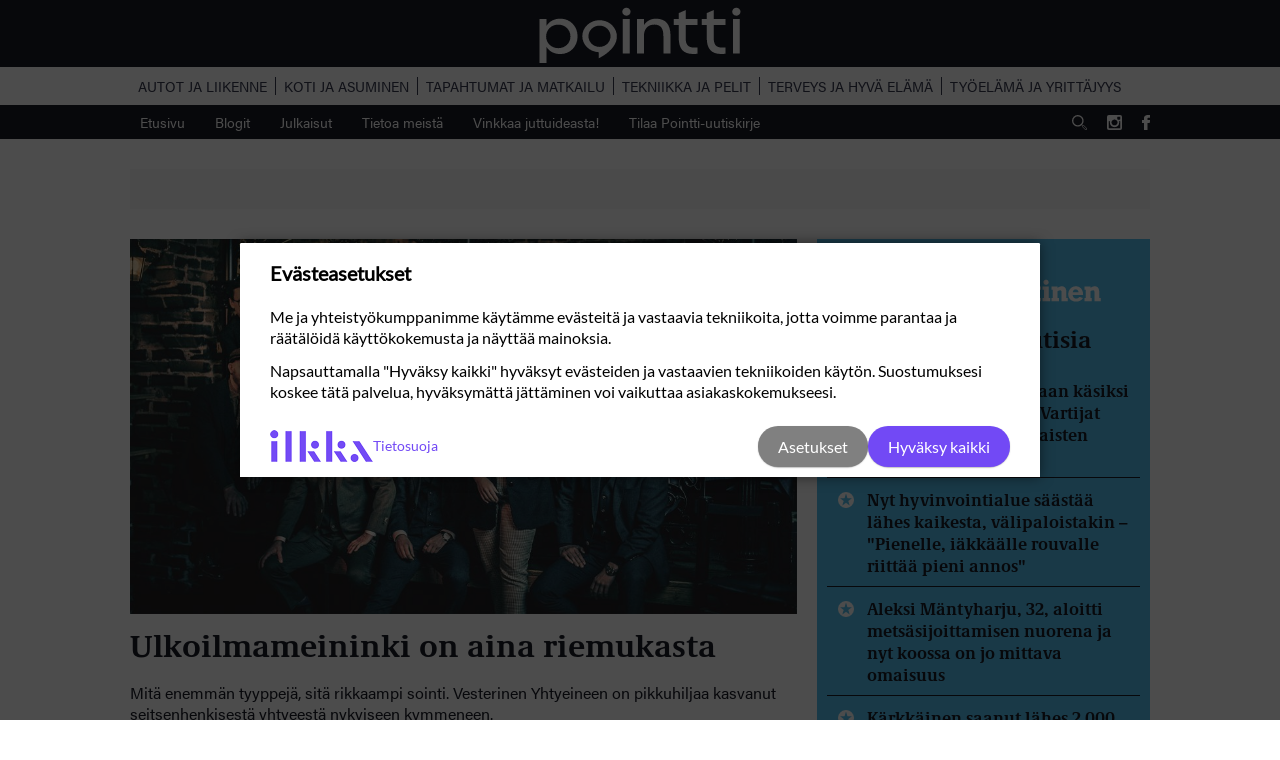

--- FILE ---
content_type: text/html; charset=UTF-8
request_url: https://pointti.fi/tag/vesterinen-yhtyeineen/
body_size: 11423
content:
<!DOCTYPE html>

<html lang="fi">

<head>

    <meta charset="utf-8">
    <meta name="viewport" content="initial-scale=1.0,width=device-width">
    
    <title>vesterinen yhtyeineen - Pointti</title>

    <meta name='robots' content='index, follow, max-image-preview:large, max-snippet:-1, max-video-preview:-1' />

<!-- Google Tag Manager for WordPress by gtm4wp.com -->
<script data-cfasync="false" data-pagespeed-no-defer>
	var gtm4wp_datalayer_name = "dataLayer";
	var dataLayer = dataLayer || [];

	const gtm4wp_scrollerscript_debugmode         = false;
	const gtm4wp_scrollerscript_callbacktime      = 100;
	const gtm4wp_scrollerscript_readerlocation    = 150;
	const gtm4wp_scrollerscript_contentelementid  = "content";
	const gtm4wp_scrollerscript_scannertime       = 60;
</script>
<!-- End Google Tag Manager for WordPress by gtm4wp.com -->
	<!-- This site is optimized with the Yoast SEO plugin v26.6 - https://yoast.com/wordpress/plugins/seo/ -->
	<link rel="canonical" href="https://pointti.fi/tag/vesterinen-yhtyeineen/" />
	<meta property="og:locale" content="fi_FI" />
	<meta property="og:type" content="article" />
	<meta property="og:title" content="vesterinen yhtyeineen - Pointti" />
	<meta property="og:url" content="https://pointti.fi/tag/vesterinen-yhtyeineen/" />
	<meta property="og:site_name" content="Pointti" />
	<meta name="twitter:card" content="summary_large_image" />
	<script type="application/ld+json" class="yoast-schema-graph">{"@context":"https://schema.org","@graph":[{"@type":"CollectionPage","@id":"https://pointti.fi/tag/vesterinen-yhtyeineen/","url":"https://pointti.fi/tag/vesterinen-yhtyeineen/","name":"vesterinen yhtyeineen - Pointti","isPartOf":{"@id":"https://pointti.fi/#website"},"primaryImageOfPage":{"@id":"https://pointti.fi/tag/vesterinen-yhtyeineen/#primaryimage"},"image":{"@id":"https://pointti.fi/tag/vesterinen-yhtyeineen/#primaryimage"},"thumbnailUrl":"https://pointti.fi/wp-content/uploads/2023/06/pointti-vesterinen1.jpg","breadcrumb":{"@id":"https://pointti.fi/tag/vesterinen-yhtyeineen/#breadcrumb"},"inLanguage":"fi"},{"@type":"ImageObject","inLanguage":"fi","@id":"https://pointti.fi/tag/vesterinen-yhtyeineen/#primaryimage","url":"https://pointti.fi/wp-content/uploads/2023/06/pointti-vesterinen1.jpg","contentUrl":"https://pointti.fi/wp-content/uploads/2023/06/pointti-vesterinen1.jpg","width":1920,"height":1080,"caption":"Yhtyeellä on jo sen verran rutiinia, että kiertäminen isolla porukalla onnistuu hankaluuksitta."},{"@type":"BreadcrumbList","@id":"https://pointti.fi/tag/vesterinen-yhtyeineen/#breadcrumb","itemListElement":[{"@type":"ListItem","position":1,"name":"Home","item":"https://pointti.fi/"},{"@type":"ListItem","position":2,"name":"vesterinen yhtyeineen"}]},{"@type":"WebSite","@id":"https://pointti.fi/#website","url":"https://pointti.fi/","name":"Pointti","description":"Koti ja asuminen | Autot ja liikenne | Tapahtumat ja matkailu | Terveys ja hyvä olo |Työelämä ja yrittäjyys | Pohjanmaa | Etelä-Pohjanmaa","potentialAction":[{"@type":"SearchAction","target":{"@type":"EntryPoint","urlTemplate":"https://pointti.fi/?s={search_term_string}"},"query-input":{"@type":"PropertyValueSpecification","valueRequired":true,"valueName":"search_term_string"}}],"inLanguage":"fi"}]}</script>
	<!-- / Yoast SEO plugin. -->


<link rel='dns-prefetch' href='//js.hs-scripts.com' />
<link rel='dns-prefetch' href='//ced.sascdn.com' />
<link rel='dns-prefetch' href='//use.typekit.net' />

<link rel="alternate" type="application/rss+xml" title="Pointti &raquo; vesterinen yhtyeineen avainsanan RSS-syöte" href="https://pointti.fi/tag/vesterinen-yhtyeineen/feed/" />
<style id='wp-img-auto-sizes-contain-inline-css' type='text/css'>
img:is([sizes=auto i],[sizes^="auto," i]){contain-intrinsic-size:3000px 1500px}
/*# sourceURL=wp-img-auto-sizes-contain-inline-css */
</style>
<style id='wp-emoji-styles-inline-css' type='text/css'>

	img.wp-smiley, img.emoji {
		display: inline !important;
		border: none !important;
		box-shadow: none !important;
		height: 1em !important;
		width: 1em !important;
		margin: 0 0.07em !important;
		vertical-align: -0.1em !important;
		background: none !important;
		padding: 0 !important;
	}
/*# sourceURL=wp-emoji-styles-inline-css */
</style>
<style id='wp-block-library-inline-css' type='text/css'>
:root{--wp-block-synced-color:#7a00df;--wp-block-synced-color--rgb:122,0,223;--wp-bound-block-color:var(--wp-block-synced-color);--wp-editor-canvas-background:#ddd;--wp-admin-theme-color:#007cba;--wp-admin-theme-color--rgb:0,124,186;--wp-admin-theme-color-darker-10:#006ba1;--wp-admin-theme-color-darker-10--rgb:0,107,160.5;--wp-admin-theme-color-darker-20:#005a87;--wp-admin-theme-color-darker-20--rgb:0,90,135;--wp-admin-border-width-focus:2px}@media (min-resolution:192dpi){:root{--wp-admin-border-width-focus:1.5px}}.wp-element-button{cursor:pointer}:root .has-very-light-gray-background-color{background-color:#eee}:root .has-very-dark-gray-background-color{background-color:#313131}:root .has-very-light-gray-color{color:#eee}:root .has-very-dark-gray-color{color:#313131}:root .has-vivid-green-cyan-to-vivid-cyan-blue-gradient-background{background:linear-gradient(135deg,#00d084,#0693e3)}:root .has-purple-crush-gradient-background{background:linear-gradient(135deg,#34e2e4,#4721fb 50%,#ab1dfe)}:root .has-hazy-dawn-gradient-background{background:linear-gradient(135deg,#faaca8,#dad0ec)}:root .has-subdued-olive-gradient-background{background:linear-gradient(135deg,#fafae1,#67a671)}:root .has-atomic-cream-gradient-background{background:linear-gradient(135deg,#fdd79a,#004a59)}:root .has-nightshade-gradient-background{background:linear-gradient(135deg,#330968,#31cdcf)}:root .has-midnight-gradient-background{background:linear-gradient(135deg,#020381,#2874fc)}:root{--wp--preset--font-size--normal:16px;--wp--preset--font-size--huge:42px}.has-regular-font-size{font-size:1em}.has-larger-font-size{font-size:2.625em}.has-normal-font-size{font-size:var(--wp--preset--font-size--normal)}.has-huge-font-size{font-size:var(--wp--preset--font-size--huge)}.has-text-align-center{text-align:center}.has-text-align-left{text-align:left}.has-text-align-right{text-align:right}.has-fit-text{white-space:nowrap!important}#end-resizable-editor-section{display:none}.aligncenter{clear:both}.items-justified-left{justify-content:flex-start}.items-justified-center{justify-content:center}.items-justified-right{justify-content:flex-end}.items-justified-space-between{justify-content:space-between}.screen-reader-text{border:0;clip-path:inset(50%);height:1px;margin:-1px;overflow:hidden;padding:0;position:absolute;width:1px;word-wrap:normal!important}.screen-reader-text:focus{background-color:#ddd;clip-path:none;color:#444;display:block;font-size:1em;height:auto;left:5px;line-height:normal;padding:15px 23px 14px;text-decoration:none;top:5px;width:auto;z-index:100000}html :where(.has-border-color){border-style:solid}html :where([style*=border-top-color]){border-top-style:solid}html :where([style*=border-right-color]){border-right-style:solid}html :where([style*=border-bottom-color]){border-bottom-style:solid}html :where([style*=border-left-color]){border-left-style:solid}html :where([style*=border-width]){border-style:solid}html :where([style*=border-top-width]){border-top-style:solid}html :where([style*=border-right-width]){border-right-style:solid}html :where([style*=border-bottom-width]){border-bottom-style:solid}html :where([style*=border-left-width]){border-left-style:solid}html :where(img[class*=wp-image-]){height:auto;max-width:100%}:where(figure){margin:0 0 1em}html :where(.is-position-sticky){--wp-admin--admin-bar--position-offset:var(--wp-admin--admin-bar--height,0px)}@media screen and (max-width:600px){html :where(.is-position-sticky){--wp-admin--admin-bar--position-offset:0px}}

/*# sourceURL=wp-block-library-inline-css */
</style><style id='global-styles-inline-css' type='text/css'>
:root{--wp--preset--aspect-ratio--square: 1;--wp--preset--aspect-ratio--4-3: 4/3;--wp--preset--aspect-ratio--3-4: 3/4;--wp--preset--aspect-ratio--3-2: 3/2;--wp--preset--aspect-ratio--2-3: 2/3;--wp--preset--aspect-ratio--16-9: 16/9;--wp--preset--aspect-ratio--9-16: 9/16;--wp--preset--color--black: #000000;--wp--preset--color--cyan-bluish-gray: #abb8c3;--wp--preset--color--white: #ffffff;--wp--preset--color--pale-pink: #f78da7;--wp--preset--color--vivid-red: #cf2e2e;--wp--preset--color--luminous-vivid-orange: #ff6900;--wp--preset--color--luminous-vivid-amber: #fcb900;--wp--preset--color--light-green-cyan: #7bdcb5;--wp--preset--color--vivid-green-cyan: #00d084;--wp--preset--color--pale-cyan-blue: #8ed1fc;--wp--preset--color--vivid-cyan-blue: #0693e3;--wp--preset--color--vivid-purple: #9b51e0;--wp--preset--gradient--vivid-cyan-blue-to-vivid-purple: linear-gradient(135deg,rgb(6,147,227) 0%,rgb(155,81,224) 100%);--wp--preset--gradient--light-green-cyan-to-vivid-green-cyan: linear-gradient(135deg,rgb(122,220,180) 0%,rgb(0,208,130) 100%);--wp--preset--gradient--luminous-vivid-amber-to-luminous-vivid-orange: linear-gradient(135deg,rgb(252,185,0) 0%,rgb(255,105,0) 100%);--wp--preset--gradient--luminous-vivid-orange-to-vivid-red: linear-gradient(135deg,rgb(255,105,0) 0%,rgb(207,46,46) 100%);--wp--preset--gradient--very-light-gray-to-cyan-bluish-gray: linear-gradient(135deg,rgb(238,238,238) 0%,rgb(169,184,195) 100%);--wp--preset--gradient--cool-to-warm-spectrum: linear-gradient(135deg,rgb(74,234,220) 0%,rgb(151,120,209) 20%,rgb(207,42,186) 40%,rgb(238,44,130) 60%,rgb(251,105,98) 80%,rgb(254,248,76) 100%);--wp--preset--gradient--blush-light-purple: linear-gradient(135deg,rgb(255,206,236) 0%,rgb(152,150,240) 100%);--wp--preset--gradient--blush-bordeaux: linear-gradient(135deg,rgb(254,205,165) 0%,rgb(254,45,45) 50%,rgb(107,0,62) 100%);--wp--preset--gradient--luminous-dusk: linear-gradient(135deg,rgb(255,203,112) 0%,rgb(199,81,192) 50%,rgb(65,88,208) 100%);--wp--preset--gradient--pale-ocean: linear-gradient(135deg,rgb(255,245,203) 0%,rgb(182,227,212) 50%,rgb(51,167,181) 100%);--wp--preset--gradient--electric-grass: linear-gradient(135deg,rgb(202,248,128) 0%,rgb(113,206,126) 100%);--wp--preset--gradient--midnight: linear-gradient(135deg,rgb(2,3,129) 0%,rgb(40,116,252) 100%);--wp--preset--font-size--small: 13px;--wp--preset--font-size--medium: 20px;--wp--preset--font-size--large: 36px;--wp--preset--font-size--x-large: 42px;--wp--preset--spacing--20: 0.44rem;--wp--preset--spacing--30: 0.67rem;--wp--preset--spacing--40: 1rem;--wp--preset--spacing--50: 1.5rem;--wp--preset--spacing--60: 2.25rem;--wp--preset--spacing--70: 3.38rem;--wp--preset--spacing--80: 5.06rem;--wp--preset--shadow--natural: 6px 6px 9px rgba(0, 0, 0, 0.2);--wp--preset--shadow--deep: 12px 12px 50px rgba(0, 0, 0, 0.4);--wp--preset--shadow--sharp: 6px 6px 0px rgba(0, 0, 0, 0.2);--wp--preset--shadow--outlined: 6px 6px 0px -3px rgb(255, 255, 255), 6px 6px rgb(0, 0, 0);--wp--preset--shadow--crisp: 6px 6px 0px rgb(0, 0, 0);}:where(.is-layout-flex){gap: 0.5em;}:where(.is-layout-grid){gap: 0.5em;}body .is-layout-flex{display: flex;}.is-layout-flex{flex-wrap: wrap;align-items: center;}.is-layout-flex > :is(*, div){margin: 0;}body .is-layout-grid{display: grid;}.is-layout-grid > :is(*, div){margin: 0;}:where(.wp-block-columns.is-layout-flex){gap: 2em;}:where(.wp-block-columns.is-layout-grid){gap: 2em;}:where(.wp-block-post-template.is-layout-flex){gap: 1.25em;}:where(.wp-block-post-template.is-layout-grid){gap: 1.25em;}.has-black-color{color: var(--wp--preset--color--black) !important;}.has-cyan-bluish-gray-color{color: var(--wp--preset--color--cyan-bluish-gray) !important;}.has-white-color{color: var(--wp--preset--color--white) !important;}.has-pale-pink-color{color: var(--wp--preset--color--pale-pink) !important;}.has-vivid-red-color{color: var(--wp--preset--color--vivid-red) !important;}.has-luminous-vivid-orange-color{color: var(--wp--preset--color--luminous-vivid-orange) !important;}.has-luminous-vivid-amber-color{color: var(--wp--preset--color--luminous-vivid-amber) !important;}.has-light-green-cyan-color{color: var(--wp--preset--color--light-green-cyan) !important;}.has-vivid-green-cyan-color{color: var(--wp--preset--color--vivid-green-cyan) !important;}.has-pale-cyan-blue-color{color: var(--wp--preset--color--pale-cyan-blue) !important;}.has-vivid-cyan-blue-color{color: var(--wp--preset--color--vivid-cyan-blue) !important;}.has-vivid-purple-color{color: var(--wp--preset--color--vivid-purple) !important;}.has-black-background-color{background-color: var(--wp--preset--color--black) !important;}.has-cyan-bluish-gray-background-color{background-color: var(--wp--preset--color--cyan-bluish-gray) !important;}.has-white-background-color{background-color: var(--wp--preset--color--white) !important;}.has-pale-pink-background-color{background-color: var(--wp--preset--color--pale-pink) !important;}.has-vivid-red-background-color{background-color: var(--wp--preset--color--vivid-red) !important;}.has-luminous-vivid-orange-background-color{background-color: var(--wp--preset--color--luminous-vivid-orange) !important;}.has-luminous-vivid-amber-background-color{background-color: var(--wp--preset--color--luminous-vivid-amber) !important;}.has-light-green-cyan-background-color{background-color: var(--wp--preset--color--light-green-cyan) !important;}.has-vivid-green-cyan-background-color{background-color: var(--wp--preset--color--vivid-green-cyan) !important;}.has-pale-cyan-blue-background-color{background-color: var(--wp--preset--color--pale-cyan-blue) !important;}.has-vivid-cyan-blue-background-color{background-color: var(--wp--preset--color--vivid-cyan-blue) !important;}.has-vivid-purple-background-color{background-color: var(--wp--preset--color--vivid-purple) !important;}.has-black-border-color{border-color: var(--wp--preset--color--black) !important;}.has-cyan-bluish-gray-border-color{border-color: var(--wp--preset--color--cyan-bluish-gray) !important;}.has-white-border-color{border-color: var(--wp--preset--color--white) !important;}.has-pale-pink-border-color{border-color: var(--wp--preset--color--pale-pink) !important;}.has-vivid-red-border-color{border-color: var(--wp--preset--color--vivid-red) !important;}.has-luminous-vivid-orange-border-color{border-color: var(--wp--preset--color--luminous-vivid-orange) !important;}.has-luminous-vivid-amber-border-color{border-color: var(--wp--preset--color--luminous-vivid-amber) !important;}.has-light-green-cyan-border-color{border-color: var(--wp--preset--color--light-green-cyan) !important;}.has-vivid-green-cyan-border-color{border-color: var(--wp--preset--color--vivid-green-cyan) !important;}.has-pale-cyan-blue-border-color{border-color: var(--wp--preset--color--pale-cyan-blue) !important;}.has-vivid-cyan-blue-border-color{border-color: var(--wp--preset--color--vivid-cyan-blue) !important;}.has-vivid-purple-border-color{border-color: var(--wp--preset--color--vivid-purple) !important;}.has-vivid-cyan-blue-to-vivid-purple-gradient-background{background: var(--wp--preset--gradient--vivid-cyan-blue-to-vivid-purple) !important;}.has-light-green-cyan-to-vivid-green-cyan-gradient-background{background: var(--wp--preset--gradient--light-green-cyan-to-vivid-green-cyan) !important;}.has-luminous-vivid-amber-to-luminous-vivid-orange-gradient-background{background: var(--wp--preset--gradient--luminous-vivid-amber-to-luminous-vivid-orange) !important;}.has-luminous-vivid-orange-to-vivid-red-gradient-background{background: var(--wp--preset--gradient--luminous-vivid-orange-to-vivid-red) !important;}.has-very-light-gray-to-cyan-bluish-gray-gradient-background{background: var(--wp--preset--gradient--very-light-gray-to-cyan-bluish-gray) !important;}.has-cool-to-warm-spectrum-gradient-background{background: var(--wp--preset--gradient--cool-to-warm-spectrum) !important;}.has-blush-light-purple-gradient-background{background: var(--wp--preset--gradient--blush-light-purple) !important;}.has-blush-bordeaux-gradient-background{background: var(--wp--preset--gradient--blush-bordeaux) !important;}.has-luminous-dusk-gradient-background{background: var(--wp--preset--gradient--luminous-dusk) !important;}.has-pale-ocean-gradient-background{background: var(--wp--preset--gradient--pale-ocean) !important;}.has-electric-grass-gradient-background{background: var(--wp--preset--gradient--electric-grass) !important;}.has-midnight-gradient-background{background: var(--wp--preset--gradient--midnight) !important;}.has-small-font-size{font-size: var(--wp--preset--font-size--small) !important;}.has-medium-font-size{font-size: var(--wp--preset--font-size--medium) !important;}.has-large-font-size{font-size: var(--wp--preset--font-size--large) !important;}.has-x-large-font-size{font-size: var(--wp--preset--font-size--x-large) !important;}
/*# sourceURL=global-styles-inline-css */
</style>

<style id='classic-theme-styles-inline-css' type='text/css'>
/*! This file is auto-generated */
.wp-block-button__link{color:#fff;background-color:#32373c;border-radius:9999px;box-shadow:none;text-decoration:none;padding:calc(.667em + 2px) calc(1.333em + 2px);font-size:1.125em}.wp-block-file__button{background:#32373c;color:#fff;text-decoration:none}
/*# sourceURL=/wp-includes/css/classic-themes.min.css */
</style>
<link rel='stylesheet' id='kk-star-ratings-css' href='https://pointti.fi/wp-content/plugins/kk-star-ratings/src/core/public/css/kk-star-ratings.min.css?ver=5.4.10.3' type='text/css' media='all' />
<link rel='stylesheet' id='fonts-css' href='https://use.typekit.net/aky7uqh.css?ver=6.9' type='text/css' media='all' />
<link rel='stylesheet' id='theme-global-css' href='https://pointti.fi/wp-content/themes/theme/assets/build/css/global-a051792b2c.css' type='text/css' media='all' />
<link rel='stylesheet' id='swiper-css' href='https://pointti.fi/wp-content/themes/theme/lib/dist/swiper/css/swiper.min.css?ver=6.9' type='text/css' media='all' />
<script type="text/javascript" src="https://pointti.fi/wp-includes/js/jquery/jquery.min.js?ver=3.7.1" id="jquery-core-js"></script>
<script type="text/javascript" src="https://pointti.fi/wp-includes/js/jquery/jquery-migrate.min.js?ver=3.4.1" id="jquery-migrate-js"></script>
<script type="text/javascript" src="https://pointti.fi/wp-includes/js/jquery/ui/core.min.js?ver=1.13.3" id="jquery-ui-core-js"></script>
<script type="text/javascript" src="https://pointti.fi/wp-includes/js/jquery/ui/mouse.min.js?ver=1.13.3" id="jquery-ui-mouse-js"></script>
<script type="text/javascript" src="https://pointti.fi/wp-includes/js/jquery/ui/sortable.min.js?ver=1.13.3" id="jquery-ui-sortable-js"></script>
<script type="text/javascript" src="https://pointti.fi/wp-includes/js/jquery/ui/resizable.min.js?ver=1.13.3" id="jquery-ui-resizable-js"></script>
<script type="text/javascript" src="https://pointti.fi/wp-content/plugins/advanced-custom-fields-pro/assets/build/js/acf.min.js?ver=6.7.0.2" id="acf-js"></script>
<script type="text/javascript" src="https://pointti.fi/wp-includes/js/dist/dom-ready.min.js?ver=f77871ff7694fffea381" id="wp-dom-ready-js"></script>
<script type="text/javascript" src="https://pointti.fi/wp-includes/js/dist/hooks.min.js?ver=dd5603f07f9220ed27f1" id="wp-hooks-js"></script>
<script type="text/javascript" src="https://pointti.fi/wp-includes/js/dist/i18n.min.js?ver=c26c3dc7bed366793375" id="wp-i18n-js"></script>
<script type="text/javascript" id="wp-i18n-js-after">
/* <![CDATA[ */
wp.i18n.setLocaleData( { 'text direction\u0004ltr': [ 'ltr' ] } );
//# sourceURL=wp-i18n-js-after
/* ]]> */
</script>
<script type="text/javascript" id="wp-a11y-js-translations">
/* <![CDATA[ */
( function( domain, translations ) {
	var localeData = translations.locale_data[ domain ] || translations.locale_data.messages;
	localeData[""].domain = domain;
	wp.i18n.setLocaleData( localeData, domain );
} )( "default", {"translation-revision-date":"2025-11-29 11:04:04+0000","generator":"GlotPress\/4.0.3","domain":"messages","locale_data":{"messages":{"":{"domain":"messages","plural-forms":"nplurals=2; plural=n != 1;","lang":"fi"},"Notifications":["Ilmoitukset"]}},"comment":{"reference":"wp-includes\/js\/dist\/a11y.js"}} );
//# sourceURL=wp-a11y-js-translations
/* ]]> */
</script>
<script type="text/javascript" src="https://pointti.fi/wp-includes/js/dist/a11y.min.js?ver=cb460b4676c94bd228ed" id="wp-a11y-js"></script>
<script type="text/javascript" src="https://pointti.fi/wp-content/plugins/advanced-custom-fields-pro/assets/build/js/acf-input.min.js?ver=6.7.0.2" id="acf-input-js"></script>
<script type="text/javascript" src="https://pointti.fi/wp-content/plugins/acf-conditional-taxonomy-rules/includes/input_conditional_taxonomy.js?ver=3.0.0" id="acf-input-conditional-taxonomy-js"></script>
<script type="text/javascript" src="https://pointti.fi/wp-content/plugins/duracelltomi-google-tag-manager/dist/js/analytics-talk-content-tracking.js?ver=1.22.3" id="gtm4wp-scroll-tracking-js"></script>
<script type="text/javascript" src="https://pointti.fi/wp-content/themes/theme/lib/dist/swiper/js/swiper.min.js?ver=6.9" id="swiper-js"></script>
<script type="text/javascript" src="https://ced.sascdn.com/tag/2997/smart.js?ver=6.9" id="smart-ad-server-js"></script>
<script type="text/javascript" src="https://pointti.fi/wp-content/themes/theme/lib/dist/jquery.finnishhyphenator.min.js?ver=6.9" id="hyphenator-js"></script>
<script type="text/javascript" id="smart-banner-js-extra">
/* <![CDATA[ */
var smart_ids_object = {"networkid":"2997","domain":"https://www14.smartadserver.com","siteid":"341659","pageid":"1194465","formats":[{"id":"63236"},{"id":"63345"},{"id":"63347"},{"id":"63422"},{"id":"63423"},{"id":"66909"},{"id":"66910"},{"id":"66951"},{"id":"66952"},{"id":"67847"},{"id":"67848"},{"id":"67849"},{"id":"67850"},{"id":"85221"},{"id":"85222"},{"id":"63234"},{"id":"85223"},{"id":"85224"},{"id":"89028"},{"id":"89029"},{"id":"89032"},{"id":"89033"},{"id":"89030"},{"id":"89031"},{"id":"89034"},{"id":"89035"},{"id":"89036"},{"id":"89037"}]};
//# sourceURL=smart-banner-js-extra
/* ]]> */
</script>
<script type="text/javascript" src="https://pointti.fi/wp-content/themes/theme/assets/build/js/smart-banner-14ec171e15.js" id="smart-banner-js"></script>
<script type="text/javascript" id="ajax-handle-js-extra">
/* <![CDATA[ */
var the_ajax_script = {"ajaxurl":"https://pointti.fi/wp-admin/admin-ajax.php","security":"22a035a491"};
//# sourceURL=ajax-handle-js-extra
/* ]]> */
</script>
<script type="text/javascript" src="https://pointti.fi/wp-content/themes/theme/assets/build/js/ajax-6aaa84c181.js?ver=6.9" id="ajax-handle-js"></script>
<script type="text/javascript" src="https://pointti.fi/wp-content/themes/theme/assets/build/js/recent-posts-3e3658e951.js?ver=6.9" id="recent-posts-handle-js"></script>
<link rel="https://api.w.org/" href="https://pointti.fi/wp-json/" /><link rel="alternate" title="JSON" type="application/json" href="https://pointti.fi/wp-json/wp/v2/tags/1681" />			<!-- DO NOT COPY THIS SNIPPET! Start of Page Analytics Tracking for HubSpot WordPress plugin v11.3.33-->
			<script class="hsq-set-content-id" data-content-id="listing-page">
				var _hsq = _hsq || [];
				_hsq.push(["setContentType", "listing-page"]);
			</script>
			<!-- DO NOT COPY THIS SNIPPET! End of Page Analytics Tracking for HubSpot WordPress plugin -->
			<style>.post-thumbnail img[src$='.svg'] { width: 100%; height: auto; }</style>
<!-- Google Tag Manager for WordPress by gtm4wp.com -->
<!-- GTM Container placement set to automatic -->
<script data-cfasync="false" data-pagespeed-no-defer type="text/javascript">
	var dataLayer_content = {"pageTitle":"vesterinen yhtyeineen - Pointti","pagePostType":"theme","pagePostType2":"tag-theme"};
	dataLayer.push( dataLayer_content );
</script>
<script data-cfasync="false" data-pagespeed-no-defer type="text/javascript">
(function(w,d,s,l,i){w[l]=w[l]||[];w[l].push({'gtm.start':
new Date().getTime(),event:'gtm.js'});var f=d.getElementsByTagName(s)[0],
j=d.createElement(s),dl=l!='dataLayer'?'&l='+l:'';j.async=true;j.src=
'//www.googletagmanager.com/gtm.js?id='+i+dl;f.parentNode.insertBefore(j,f);
})(window,document,'script','dataLayer','GTM-TRD6SV9');
</script>
<!-- End Google Tag Manager for WordPress by gtm4wp.com --><link rel="icon" href="https://pointti.fi/wp-content/uploads/2020/02/cropped-fav-pointti-bg-50x50.png" sizes="32x32" />
<link rel="icon" href="https://pointti.fi/wp-content/uploads/2020/02/cropped-fav-pointti-bg-300x300.png" sizes="192x192" />
<link rel="apple-touch-icon" href="https://pointti.fi/wp-content/uploads/2020/02/cropped-fav-pointti-bg-300x300.png" />
<meta name="msapplication-TileImage" content="https://pointti.fi/wp-content/uploads/2020/02/cropped-fav-pointti-bg-300x300.png" />

<meta name="generator" content="WP Rocket 3.20.2" data-wpr-features="wpr_desktop" /></head>

<body class="archive tag tag-vesterinen-yhtyeineen tag-1681 wp-embed-responsive wp-theme-theme">
<header data-rocket-location-hash="2a89341fefd0155df4d7cfe2b2e54b3a" class="site-header">
    <button id="hamburger">
        <span></span>
        <span></span>
        <span></span>
        <span></span>
    </button>
    <a href="https://pointti.fi" class="site-logo"><img alt="Site logo" src="https://pointti.fi/wp-content/themes/theme/assets/img/pointti_logo.svg"></a>
    <img class="search-icon" alt="Search" src="https://pointti.fi/wp-content/themes/theme/assets/img/search.svg">

</header>
<nav class="mobile-main-nav">
    <div class="menu-paavalikko-container"><ul id="menu-paavalikko" class="menu"><li class="menu-item home"><a href="https://pointti.fi">Etusivu</a><li class="menu-item theme"><a href="https://pointti.fi/teemat/autot-ja-liikenne/">Autot ja liikenne</a></li><li class="menu-item theme"><a href="https://pointti.fi/teemat/koti-ja-asuminen/">Koti ja asuminen</a></li><li class="menu-item theme"><a href="https://pointti.fi/teemat/tapahtumat-ja-matkailu/">Tapahtumat ja matkailu</a></li><li class="menu-item theme"><a href="https://pointti.fi/teemat/tekniikka-ja-pelit/">Tekniikka ja pelit</a></li><li class="menu-item theme"><a href="https://pointti.fi/teemat/terveys-ja-hyva-elama/">Terveys ja hyvä elämä</a></li><li class="menu-item theme"><a href="https://pointti.fi/teemat/tyoelama-ja-yrittajyys/">Työelämä ja yrittäjyys</a></li><li id="menu-item-1356" class="menu-item menu-item-type-post_type menu-item-object-page menu-item-home menu-item-1356"><a href="https://pointti.fi/">Etusivu</a></li>
<li id="menu-item-383" class="blog menu-item menu-item-type-post_type menu-item-object-page current_page_parent menu-item-383"><a href="https://pointti.fi/blogi/">Blogit</a></li>
<li id="menu-item-384" class="menu-item menu-item-type-post_type menu-item-object-page menu-item-384"><a href="https://pointti.fi/julkaisut/">Julkaisut</a></li>
<li id="menu-item-382" class="menu-item menu-item-type-post_type menu-item-object-page menu-item-382"><a href="https://pointti.fi/info/">Tietoa meistä</a></li>
<li id="menu-item-1387" class="menu-item menu-item-type-post_type menu-item-object-page menu-item-1387"><a href="https://pointti.fi/vinkkaa-juttuideasta/">Vinkkaa juttuideasta!</a></li>
<li id="menu-item-5823" class="menu-item menu-item-type-post_type menu-item-object-page menu-item-5823"><a href="https://pointti.fi/tilaa-uutiskirje/">Tilaa Pointti-uutiskirje</a></li>
<div data-rocket-location-hash="01af6aee2e33797db3f195a369a27ba4" class="logo-some"><a href="https://pointti.fi" class="site-logo"><img alt="Site logo" src="https://pointti.fi/wp-content/themes/theme/assets/img/pointti_logo.svg"></a><span>Seuraa meitä myös somessa</span><span class="social-media"><a target="_blank" rel="noopener" class="instagram" href="https://www.instagram.com/pointti.fi/"><img alt="instagram" src="https://pointti.fi/wp-content/themes/theme/assets/img/instagram_white.svg"></i></a><a target="_blank" rel="noopener" class="facebook" href="https://facebook.com/pointti.fi/"><img alt="facebook" src="https://pointti.fi/wp-content/themes/theme/assets/img/facebook_white.svg"></i></a></span></div></ul></div></nav>
<nav class="theme-menu">
    <div class="wrapper">
                <a class="" href="https://pointti.fi/teemat/autot-ja-liikenne/">Autot ja liikenne</a>
            <a class="" href="https://pointti.fi/teemat/koti-ja-asuminen/">Koti ja asuminen</a>
            <a class="" href="https://pointti.fi/teemat/tapahtumat-ja-matkailu/">Tapahtumat ja matkailu</a>
            <a class="" href="https://pointti.fi/teemat/tekniikka-ja-pelit/">Tekniikka ja pelit</a>
            <a class="" href="https://pointti.fi/teemat/terveys-ja-hyva-elama/">Terveys ja hyvä elämä</a>
            <a class="" href="https://pointti.fi/teemat/tyoelama-ja-yrittajyys/">Työelämä ja yrittäjyys</a>
        </div>
</nav>
<nav class="desktop-main-nav">
    <div class="menu-paavalikko-container"><ul id="menu-paavalikko-1" class="menu"><li class="menu-item menu-item-type-post_type menu-item-object-page menu-item-home menu-item-1356"><a href="https://pointti.fi/">Etusivu</a></li>
<li class="blog menu-item menu-item-type-post_type menu-item-object-page current_page_parent menu-item-383"><a href="https://pointti.fi/blogi/">Blogit</a></li>
<li class="menu-item menu-item-type-post_type menu-item-object-page menu-item-384"><a href="https://pointti.fi/julkaisut/">Julkaisut</a></li>
<li class="menu-item menu-item-type-post_type menu-item-object-page menu-item-382"><a href="https://pointti.fi/info/">Tietoa meistä</a></li>
<li class="menu-item menu-item-type-post_type menu-item-object-page menu-item-1387"><a href="https://pointti.fi/vinkkaa-juttuideasta/">Vinkkaa juttuideasta!</a></li>
<li class="menu-item menu-item-type-post_type menu-item-object-page menu-item-5823"><a href="https://pointti.fi/tilaa-uutiskirje/">Tilaa Pointti-uutiskirje</a></li>
<img alt="Search" class="search-icon" src="https://pointti.fi/wp-content/themes/theme/assets/img/search.svg"><span class="social-media"><a target="_blank" rel="noopener" class="instagram" href="https://www.instagram.com/pointti.fi/"><img alt="instagram" src="https://pointti.fi/wp-content/themes/theme/assets/img/instagram_white.svg"></i></a><a target="_blank" rel="noopener" class="facebook" href="https://facebook.com/pointti.fi/"><img alt="facebook" src="https://pointti.fi/wp-content/themes/theme/assets/img/facebook_white.svg"></i></a></span></ul></div></nav>

<div data-rocket-location-hash="f66bd6256ef3142ced6f5ce6b4220d0f" class="search-form">
    <form method="get" id="searchform" action="https://pointti.fi/">
    <label for="s" class="assistive-text">Etsi</label>
    <input autocomplete="off" type="text" class="field" name="s" id="s" placeholder="Kirjoita hakusana" />
    <input type="submit" class="submit" name="submit" id="searchsubmit" value="Etsi" />
</form>
</div>
    <div data-rocket-location-hash="da9cd707d8edf84037427b8aa3081e68" class="paraati mobile">
        <div data-rocket-location-hash="91ce64051840c0306827d83175311cb8" id="sas_63347" class="wrapper">
            <script type="text/javascript">
                sas.cmd.push(function () {
                    sas.render("63347");
                });
            </script>
        </div>
    </div>
    <div data-rocket-location-hash="ea370fcb9864cb382d79eeaa738a5a8b" class="paraati desktop">
        <div data-rocket-location-hash="4e6e3e4e7f99cdbd912429032b4ea0a5" id="sas_63234" class="wrapper">
            <script type="text/javascript">
                sas.cmd.push(function () {
                    sas.render("63234");
                });
            </script>
        </div>
    </div>
<div data-rocket-location-hash="ed432b8d9ce18d859f8557ab72bc22cc" class="grid">
    <div data-rocket-location-hash="de17a9bd280d9c295a93937926eb545f" class="content">
                    <div data-rocket-location-hash="114517b3c15bfe1e3792e58432903408" class="posts">
                                <a href="https://pointti.fi/teema/ulkoilmameininki-on-aina-riemukasta/" class="article first">
                    <div class="featured-image">
            <img alt="Article image" src="https://pointti.fi/wp-content/uploads/2023/06/pointti-vesterinen1-1020x574.jpg">
                    </div>
        <div class="content">
        <h3>Ulkoilmameininki on aina riemukasta</h3>
                    <div class="excerpt">
                Mitä enemmän tyyppejä, sitä rikkaampi sointi. Vesterinen Yhtyeineen on pikkuhiljaa kasvanut seitsenhenkisestä yhtyeestä nykyiseen kymmeneen.            </div>
            </div>
</a>
<div class="pagination">
    </div>
            </div>
        
    </div>
    <aside>
        
<script src="//magnetapi.klangoo.com/w/Widgets_389.js" async=""></script>
<div class="magnet-widget">
    <div data-widget-id="recom_389-1"></div>
</div>

    <div class="ilkka-rss">
        <img src="https://pointti.fi/wp-content/themes/theme/assets/img/ilkkapohjalainen.svg"
             alt="Ilkka-pohjalainen logo">
        <h3>Luetuimpia uutisia</h3>
        <ul>
                                                                <li>
                        <a target="_blank" rel="noopener noreferrer"
                           href="https://www.ilkkapohjalainen.fi/huoltaja-kavi-opettajaan-kasiksi-vanhempainillassa/12489579?utm_campaign=Suosituimmat%20t%C3%A4n%C3%A4%C3%A4n&#038;utm_source=Ilkka-Pohjalainen&#038;utm_medium=RSS">
                            Huoltaja kävi opettajaan käsiksi vanhempainillassa – Vartijat turvasivat kaupunkilaisten kyselytuntia                        </a>
                    </li>
                                    <li>
                        <a target="_blank" rel="noopener noreferrer"
                           href="https://www.ilkkapohjalainen.fi/nyt-hyvinvointialue-saastaa-lahes-kaikesta-valipal/12488327?utm_campaign=Suosituimmat%20t%C3%A4n%C3%A4%C3%A4n&#038;utm_source=Ilkka-Pohjalainen&#038;utm_medium=RSS">
                            Nyt hyvinvointialue säästää lähes kaikesta, välipaloistakin – &quot;Pienelle, iäkkäälle rouvalle riittää pieni annos&quot;                        </a>
                    </li>
                                    <li>
                        <a target="_blank" rel="noopener noreferrer"
                           href="https://www.ilkkapohjalainen.fi/aleksi-mantyharju-32-aloitti-metsasijoittamisen-nu/12483108?utm_campaign=Suosituimmat%20t%C3%A4n%C3%A4%C3%A4n&#038;utm_source=Ilkka-Pohjalainen&#038;utm_medium=RSS">
                            Aleksi Mäntyharju, 32, aloitti metsäsijoittamisen nuorena ja nyt koossa on jo mittava omaisuus                        </a>
                    </li>
                                    <li>
                        <a target="_blank" rel="noopener noreferrer"
                           href="https://www.ilkkapohjalainen.fi/karkkainen-saanut-lahes-2-000-tyohakemusta-tavarat/12489453?utm_campaign=Suosituimmat%20t%C3%A4n%C3%A4%C3%A4n&#038;utm_source=Ilkka-Pohjalainen&#038;utm_medium=RSS">
                            Kärkkäinen saanut lähes 2 000 työhakemusta – Tavaratalon avajaisviikosta arvio                        </a>
                    </li>
                                    <li>
                        <a target="_blank" rel="noopener noreferrer"
                           href="https://www.ilkkapohjalainen.fi/kasittamaton-kaanne-palosaarentien-opiskelija-asun/12490656?utm_campaign=Suosituimmat%20t%C3%A4n%C3%A4%C3%A4n&#038;utm_source=Ilkka-Pohjalainen&#038;utm_medium=RSS">
                            Käsittämätön käänne Palosaarentien opiskelija-asuntojen saagassa                        </a>
                    </li>
                                    </ul>
        <a class="btn" target="_blank" rel="noopener" href="https://ilkkapohjalainen.fi/">Lue lisää ilkkapohjalainen.fi</a>
    </div>
    </aside>
</div>


<script type="speculationrules">
{"prefetch":[{"source":"document","where":{"and":[{"href_matches":"/*"},{"not":{"href_matches":["/wp-*.php","/wp-admin/*","/wp-content/uploads/*","/wp-content/*","/wp-content/plugins/*","/wp-content/themes/theme/*","/*\\?(.+)"]}},{"not":{"selector_matches":"a[rel~=\"nofollow\"]"}},{"not":{"selector_matches":".no-prefetch, .no-prefetch a"}}]},"eagerness":"conservative"}]}
</script>
<script type="text/javascript" id="kk-star-ratings-js-extra">
/* <![CDATA[ */
var kk_star_ratings = {"action":"kk-star-ratings","endpoint":"https://pointti.fi/wp-admin/admin-ajax.php","nonce":"213663ac90"};
//# sourceURL=kk-star-ratings-js-extra
/* ]]> */
</script>
<script type="text/javascript" src="https://pointti.fi/wp-content/plugins/kk-star-ratings/src/core/public/js/kk-star-ratings.min.js?ver=5.4.10.3" id="kk-star-ratings-js"></script>
<script type="text/javascript" id="leadin-script-loader-js-js-extra">
/* <![CDATA[ */
var leadin_wordpress = {"userRole":"visitor","pageType":"archive","leadinPluginVersion":"11.3.33"};
//# sourceURL=leadin-script-loader-js-js-extra
/* ]]> */
</script>
<script type="text/javascript" src="https://js.hs-scripts.com/7263889.js?integration=WordPress&amp;ver=11.3.33" id="leadin-script-loader-js-js"></script>
<script type="text/javascript" src="https://pointti.fi/wp-content/plugins/duracelltomi-google-tag-manager/dist/js/gtm4wp-form-move-tracker.js?ver=1.22.3" id="gtm4wp-form-move-tracker-js"></script>
<script type="text/javascript" id="theme-global-js-extra">
/* <![CDATA[ */
var restObj = {"restUrl":"https://pointti.fi/wp-json/wp/v2/theme","themeCategories":"7","selected_cats":null,"nonce":"21a6ac62b8","no_more":"Siin\u00e4 kaikki"};
//# sourceURL=theme-global-js-extra
/* ]]> */
</script>
<script type="text/javascript" src="https://pointti.fi/wp-content/themes/theme/assets/build/js/global-b808c4553e.js" id="theme-global-js"></script>
<script type="text/javascript" src="https://pointti.fi/wp-content/themes/theme/assets/build/js/swiper-controls-3b05280016.js" id="swiper-controls-js"></script>
<script type="text/javascript" src="https://pointti.fi/wp-content/themes/theme/assets/build/js/sticky-nav-0ab4a0f8bf.js" id="sticky-nav-js"></script>

<footer data-rocket-location-hash="8a4ef50742cf3456f9db6425e16930dc">
    <div data-rocket-location-hash="dc8df88820510325cd8700101e70f38e" class="footer-grid">
        <div data-rocket-location-hash="08835efd42033ed3d6d707ca2bc9b3ae" class="buttons">
            <a class="btn" href="https://pointti.fi/tilaa-uutiskirje/">Tilaa pointti</a>
            <a class="btn" href="https://pointti.fi/anna-palautetta/">Anna palautetta</a>
        </div>
        <nav>
            <div id="nav_menu-2" class="widget widget_nav_menu"><div class="menu-footer-menu-container"><ul id="menu-footer-menu" class="menu"><li id="menu-item-391" class="menu-item menu-item-type-post_type menu-item-object-page menu-item-home menu-item-391"><a href="https://pointti.fi/">Etusivu</a></li>
<li id="menu-item-1238" class="menu-item menu-item-type-post_type menu-item-object-page current_page_parent menu-item-1238"><a href="https://pointti.fi/blogi/">Blogit</a></li>
<li id="menu-item-1237" class="menu-item menu-item-type-post_type menu-item-object-page menu-item-1237"><a href="https://pointti.fi/julkaisut/">Julkaisut</a></li>
<li id="menu-item-389" class="menu-item menu-item-type-post_type menu-item-object-page menu-item-389"><a href="https://pointti.fi/info/">Tietoa meistä</a></li>
<li id="menu-item-891" class="menu-item menu-item-type-custom menu-item-object-custom menu-item-891"><a target="_blank" href="https://ilkka-yhtyma.fi/tietosuoja/#tietosuojalauseke">Tietosuojalauseke</a></li>
<li id="menu-item-1386" class="menu-item menu-item-type-post_type menu-item-object-page menu-item-1386"><a href="https://pointti.fi/anna-palautetta/">Anna palautetta</a></li>
<li id="menu-item-5822" class="menu-item menu-item-type-post_type menu-item-object-page menu-item-5822"><a href="https://pointti.fi/tilaa-uutiskirje/">Tilaa Pointti-uutiskirje</a></li>
</ul></div></div>            <!-- Cookie settings handled with tag manager -->
            <a class="evasteasetukset">Evästeasetukset</a>
        </nav>
        <div data-rocket-location-hash="9a11dbec66781eb760acac412699dc38" class="themes">
            <div class="theme-heading">Teemat ja liitteet</div>
            <div class="menu">
                        <a class="" href="https://pointti.fi/teemat/autot-ja-liikenne/">Autot ja liikenne</a>
            <a class="" href="https://pointti.fi/teemat/koti-ja-asuminen/">Koti ja asuminen</a>
            <a class="" href="https://pointti.fi/teemat/tapahtumat-ja-matkailu/">Tapahtumat ja matkailu</a>
            <a class="" href="https://pointti.fi/teemat/tekniikka-ja-pelit/">Tekniikka ja pelit</a>
            <a class="" href="https://pointti.fi/teemat/terveys-ja-hyva-elama/">Terveys ja hyvä elämä</a>
            <a class="" href="https://pointti.fi/teemat/tyoelama-ja-yrittajyys/">Työelämä ja yrittäjyys</a>
                </div>
        </div>

    </div>
    <hr>
    <div data-rocket-location-hash="74d6cb4a194b24715a322f6c993ebd9b" class="logos">
        <div class="logo-some">
            <div>
                <a href="https://pointti.fi" class="site-logo"><img alt="Site logo" src="https://pointti.fi/wp-content/themes/theme/assets/img/pointti_logo.svg"></a>
                <div class="social-media">
                                        <a target="_blank" rel="noopener" class="instagram" href="https://www.instagram.com/pointti.fi/"><img alt="instagram" src="https://pointti.fi/wp-content/themes/theme/assets/img/instagram_white.svg"></i></a>                    <a target="_blank" rel="noopener" class="facebook" href="https://facebook.com/pointti.fi/"><img alt="facebook" src="https://pointti.fi/wp-content/themes/theme/assets/img/facebook_white.svg"></i></a>                                    </div>
            </div>
            <div class="follow">Seuraa meitä myös somessa</div>
        </div>
        <a class="ilkka" href="https://i-mediat.fi/" target="_blank" rel="noopener"><img alt="Logo" src="https://pointti.fi/wp-content/themes/theme/assets/img/ilkka-big-logo.svg"></a>
    </div>
</footer>

<script>var rocket_beacon_data = {"ajax_url":"https:\/\/pointti.fi\/wp-admin\/admin-ajax.php","nonce":"6d74f6fbd5","url":"https:\/\/pointti.fi\/tag\/vesterinen-yhtyeineen","is_mobile":false,"width_threshold":1600,"height_threshold":700,"delay":500,"debug":null,"status":{"atf":true,"lrc":true,"preconnect_external_domain":true},"elements":"img, video, picture, p, main, div, li, svg, section, header, span","lrc_threshold":1800,"preconnect_external_domain_elements":["link","script","iframe"],"preconnect_external_domain_exclusions":["static.cloudflareinsights.com","rel=\"profile\"","rel=\"preconnect\"","rel=\"dns-prefetch\"","rel=\"icon\""]}</script><script data-name="wpr-wpr-beacon" src='https://pointti.fi/wp-content/plugins/wp-rocket/assets/js/wpr-beacon.min.js' async></script></body>

</html>
<!-- This website is like a Rocket, isn't it? Performance optimized by WP Rocket. Learn more: https://wp-rocket.me - Debug: cached@1768522960 -->

--- FILE ---
content_type: text/css;charset=utf-8
request_url: https://use.typekit.net/aky7uqh.css?ver=6.9
body_size: 2196
content:
/*
 * The Typekit service used to deliver this font or fonts for use on websites
 * is provided by Adobe and is subject to these Terms of Use
 * http://www.adobe.com/products/eulas/tou_typekit. For font license
 * information, see the list below.
 *
 * acumin-pro:
 *   - http://typekit.com/eulas/00000000000000003b9acafe
 *   - http://typekit.com/eulas/00000000000000003b9acafc
 *   - http://typekit.com/eulas/00000000000000003b9acafd
 *   - http://typekit.com/eulas/00000000000000003b9acaf7
 *   - http://typekit.com/eulas/00000000000000003b9acaf4
 *   - http://typekit.com/eulas/00000000000000003b9acaf8
 *   - http://typekit.com/eulas/00000000000000003b9acaf6
 *   - http://typekit.com/eulas/00000000000000003b9acafa
 * acumin-pro-condensed:
 *   - http://typekit.com/eulas/00000000000000003b9acb10
 *   - http://typekit.com/eulas/00000000000000003b9acb0e
 *   - http://typekit.com/eulas/00000000000000003b9acb0f
 *   - http://typekit.com/eulas/00000000000000003b9acb08
 *   - http://typekit.com/eulas/00000000000000003b9acb09
 *   - http://typekit.com/eulas/00000000000000003b9acb06
 *   - http://typekit.com/eulas/00000000000000003b9acb0a
 *   - http://typekit.com/eulas/00000000000000003b9acb0c
 * acumin-pro-extra-condensed:
 *   - http://typekit.com/eulas/00000000000000003b9acb20
 *   - http://typekit.com/eulas/00000000000000003b9acb21
 *   - http://typekit.com/eulas/00000000000000003b9acb1a
 *   - http://typekit.com/eulas/00000000000000003b9acb1b
 * acumin-pro-semi-condensed:
 *   - http://typekit.com/eulas/00000000000000003b9acb33
 *   - http://typekit.com/eulas/00000000000000003b9acb34
 *   - http://typekit.com/eulas/00000000000000003b9acb2b
 *   - http://typekit.com/eulas/00000000000000003b9acb2f
 *   - http://typekit.com/eulas/00000000000000003b9acb31
 *   - http://typekit.com/eulas/00000000000000003b9acb2d
 *   - http://typekit.com/eulas/00000000000000003b9acb2e
 * acumin-pro-wide:
 *   - http://typekit.com/eulas/00000000000000003b9acb45
 *   - http://typekit.com/eulas/00000000000000003b9acb46
 *   - http://typekit.com/eulas/00000000000000003b9acb3f
 *   - http://typekit.com/eulas/00000000000000003b9acb40
 * demos-next:
 *   - http://typekit.com/eulas/00000000000000003b9b1f26
 * essonnes-display:
 *   - http://typekit.com/eulas/00000000000000003b9ada63
 *   - http://typekit.com/eulas/00000000000000003b9ada64
 *   - http://typekit.com/eulas/00000000000000003b9ada66
 *   - http://typekit.com/eulas/00000000000000003b9ada67
 * essonnes-headline:
 *   - http://typekit.com/eulas/00000000000000003b9ada69
 *   - http://typekit.com/eulas/00000000000000003b9ada6a
 *   - http://typekit.com/eulas/00000000000000003b9ada6c
 *   - http://typekit.com/eulas/00000000000000003b9ada6d
 * essonnes-text:
 *   - http://typekit.com/eulas/00000000000000003b9ada6e
 *   - http://typekit.com/eulas/00000000000000003b9ada6f
 *   - http://typekit.com/eulas/00000000000000003b9ada70
 *   - http://typekit.com/eulas/00000000000000003b9ada71
 *
 * © 2009-2026 Adobe Systems Incorporated. All Rights Reserved.
 */
/*{"last_published":"2020-01-28 12:09:52 UTC"}*/

@import url("https://p.typekit.net/p.css?s=1&k=aky7uqh&ht=tk&f=26034.26053.26054.26056.26058.26060.26062.26063.25996.25998.25999.26000.26001.26004.26006.26008.26016.26017.26018.26019.26036.26037.26040.26042.26044.26046.26047.26072.26073.26086.26087.28131.28132.28134.28135.28137.28138.28140.28141.28142.28143.28144.28145.39206&a=9804696&app=typekit&e=css");

@font-face {
font-family:"acumin-pro";
src:url("https://use.typekit.net/af/ac1071/00000000000000003b9acafe/27/l?subset_id=2&fvd=n8&v=3") format("woff2"),url("https://use.typekit.net/af/ac1071/00000000000000003b9acafe/27/d?subset_id=2&fvd=n8&v=3") format("woff"),url("https://use.typekit.net/af/ac1071/00000000000000003b9acafe/27/a?subset_id=2&fvd=n8&v=3") format("opentype");
font-display:auto;font-style:normal;font-weight:800;font-stretch:normal;
}

@font-face {
font-family:"acumin-pro";
src:url("https://use.typekit.net/af/6d4bb2/00000000000000003b9acafc/27/l?primer=7cdcb44be4a7db8877ffa5c0007b8dd865b3bbc383831fe2ea177f62257a9191&fvd=n7&v=3") format("woff2"),url("https://use.typekit.net/af/6d4bb2/00000000000000003b9acafc/27/d?primer=7cdcb44be4a7db8877ffa5c0007b8dd865b3bbc383831fe2ea177f62257a9191&fvd=n7&v=3") format("woff"),url("https://use.typekit.net/af/6d4bb2/00000000000000003b9acafc/27/a?primer=7cdcb44be4a7db8877ffa5c0007b8dd865b3bbc383831fe2ea177f62257a9191&fvd=n7&v=3") format("opentype");
font-display:auto;font-style:normal;font-weight:700;font-stretch:normal;
}

@font-face {
font-family:"acumin-pro";
src:url("https://use.typekit.net/af/6ce26b/00000000000000003b9acafd/27/l?primer=7cdcb44be4a7db8877ffa5c0007b8dd865b3bbc383831fe2ea177f62257a9191&fvd=i7&v=3") format("woff2"),url("https://use.typekit.net/af/6ce26b/00000000000000003b9acafd/27/d?primer=7cdcb44be4a7db8877ffa5c0007b8dd865b3bbc383831fe2ea177f62257a9191&fvd=i7&v=3") format("woff"),url("https://use.typekit.net/af/6ce26b/00000000000000003b9acafd/27/a?primer=7cdcb44be4a7db8877ffa5c0007b8dd865b3bbc383831fe2ea177f62257a9191&fvd=i7&v=3") format("opentype");
font-display:auto;font-style:italic;font-weight:700;font-stretch:normal;
}

@font-face {
font-family:"acumin-pro";
src:url("https://use.typekit.net/af/aa5b59/00000000000000003b9acaf7/27/l?primer=7cdcb44be4a7db8877ffa5c0007b8dd865b3bbc383831fe2ea177f62257a9191&fvd=i4&v=3") format("woff2"),url("https://use.typekit.net/af/aa5b59/00000000000000003b9acaf7/27/d?primer=7cdcb44be4a7db8877ffa5c0007b8dd865b3bbc383831fe2ea177f62257a9191&fvd=i4&v=3") format("woff"),url("https://use.typekit.net/af/aa5b59/00000000000000003b9acaf7/27/a?primer=7cdcb44be4a7db8877ffa5c0007b8dd865b3bbc383831fe2ea177f62257a9191&fvd=i4&v=3") format("opentype");
font-display:auto;font-style:italic;font-weight:400;font-stretch:normal;
}

@font-face {
font-family:"acumin-pro";
src:url("https://use.typekit.net/af/a2c82e/00000000000000003b9acaf4/27/l?subset_id=2&fvd=n3&v=3") format("woff2"),url("https://use.typekit.net/af/a2c82e/00000000000000003b9acaf4/27/d?subset_id=2&fvd=n3&v=3") format("woff"),url("https://use.typekit.net/af/a2c82e/00000000000000003b9acaf4/27/a?subset_id=2&fvd=n3&v=3") format("opentype");
font-display:auto;font-style:normal;font-weight:300;font-stretch:normal;
}

@font-face {
font-family:"acumin-pro";
src:url("https://use.typekit.net/af/829fc1/00000000000000003b9acaf8/27/l?subset_id=2&fvd=n5&v=3") format("woff2"),url("https://use.typekit.net/af/829fc1/00000000000000003b9acaf8/27/d?subset_id=2&fvd=n5&v=3") format("woff"),url("https://use.typekit.net/af/829fc1/00000000000000003b9acaf8/27/a?subset_id=2&fvd=n5&v=3") format("opentype");
font-display:auto;font-style:normal;font-weight:500;font-stretch:normal;
}

@font-face {
font-family:"acumin-pro";
src:url("https://use.typekit.net/af/46da36/00000000000000003b9acaf6/27/l?primer=7cdcb44be4a7db8877ffa5c0007b8dd865b3bbc383831fe2ea177f62257a9191&fvd=n4&v=3") format("woff2"),url("https://use.typekit.net/af/46da36/00000000000000003b9acaf6/27/d?primer=7cdcb44be4a7db8877ffa5c0007b8dd865b3bbc383831fe2ea177f62257a9191&fvd=n4&v=3") format("woff"),url("https://use.typekit.net/af/46da36/00000000000000003b9acaf6/27/a?primer=7cdcb44be4a7db8877ffa5c0007b8dd865b3bbc383831fe2ea177f62257a9191&fvd=n4&v=3") format("opentype");
font-display:auto;font-style:normal;font-weight:400;font-stretch:normal;
}

@font-face {
font-family:"acumin-pro";
src:url("https://use.typekit.net/af/027dd4/00000000000000003b9acafa/27/l?subset_id=2&fvd=n6&v=3") format("woff2"),url("https://use.typekit.net/af/027dd4/00000000000000003b9acafa/27/d?subset_id=2&fvd=n6&v=3") format("woff"),url("https://use.typekit.net/af/027dd4/00000000000000003b9acafa/27/a?subset_id=2&fvd=n6&v=3") format("opentype");
font-display:auto;font-style:normal;font-weight:600;font-stretch:normal;
}

@font-face {
font-family:"acumin-pro-condensed";
src:url("https://use.typekit.net/af/3b3b32/00000000000000003b9acb10/27/l?subset_id=2&fvd=n8&v=3") format("woff2"),url("https://use.typekit.net/af/3b3b32/00000000000000003b9acb10/27/d?subset_id=2&fvd=n8&v=3") format("woff"),url("https://use.typekit.net/af/3b3b32/00000000000000003b9acb10/27/a?subset_id=2&fvd=n8&v=3") format("opentype");
font-display:auto;font-style:normal;font-weight:800;font-stretch:normal;
}

@font-face {
font-family:"acumin-pro-condensed";
src:url("https://use.typekit.net/af/69b3c5/00000000000000003b9acb0e/27/l?primer=7cdcb44be4a7db8877ffa5c0007b8dd865b3bbc383831fe2ea177f62257a9191&fvd=n7&v=3") format("woff2"),url("https://use.typekit.net/af/69b3c5/00000000000000003b9acb0e/27/d?primer=7cdcb44be4a7db8877ffa5c0007b8dd865b3bbc383831fe2ea177f62257a9191&fvd=n7&v=3") format("woff"),url("https://use.typekit.net/af/69b3c5/00000000000000003b9acb0e/27/a?primer=7cdcb44be4a7db8877ffa5c0007b8dd865b3bbc383831fe2ea177f62257a9191&fvd=n7&v=3") format("opentype");
font-display:auto;font-style:normal;font-weight:700;font-stretch:normal;
}

@font-face {
font-family:"acumin-pro-condensed";
src:url("https://use.typekit.net/af/d99dcd/00000000000000003b9acb0f/27/l?primer=7cdcb44be4a7db8877ffa5c0007b8dd865b3bbc383831fe2ea177f62257a9191&fvd=i7&v=3") format("woff2"),url("https://use.typekit.net/af/d99dcd/00000000000000003b9acb0f/27/d?primer=7cdcb44be4a7db8877ffa5c0007b8dd865b3bbc383831fe2ea177f62257a9191&fvd=i7&v=3") format("woff"),url("https://use.typekit.net/af/d99dcd/00000000000000003b9acb0f/27/a?primer=7cdcb44be4a7db8877ffa5c0007b8dd865b3bbc383831fe2ea177f62257a9191&fvd=i7&v=3") format("opentype");
font-display:auto;font-style:italic;font-weight:700;font-stretch:normal;
}

@font-face {
font-family:"acumin-pro-condensed";
src:url("https://use.typekit.net/af/4b28f4/00000000000000003b9acb08/27/l?primer=7cdcb44be4a7db8877ffa5c0007b8dd865b3bbc383831fe2ea177f62257a9191&fvd=n4&v=3") format("woff2"),url("https://use.typekit.net/af/4b28f4/00000000000000003b9acb08/27/d?primer=7cdcb44be4a7db8877ffa5c0007b8dd865b3bbc383831fe2ea177f62257a9191&fvd=n4&v=3") format("woff"),url("https://use.typekit.net/af/4b28f4/00000000000000003b9acb08/27/a?primer=7cdcb44be4a7db8877ffa5c0007b8dd865b3bbc383831fe2ea177f62257a9191&fvd=n4&v=3") format("opentype");
font-display:auto;font-style:normal;font-weight:400;font-stretch:normal;
}

@font-face {
font-family:"acumin-pro-condensed";
src:url("https://use.typekit.net/af/9832ec/00000000000000003b9acb09/27/l?primer=7cdcb44be4a7db8877ffa5c0007b8dd865b3bbc383831fe2ea177f62257a9191&fvd=i4&v=3") format("woff2"),url("https://use.typekit.net/af/9832ec/00000000000000003b9acb09/27/d?primer=7cdcb44be4a7db8877ffa5c0007b8dd865b3bbc383831fe2ea177f62257a9191&fvd=i4&v=3") format("woff"),url("https://use.typekit.net/af/9832ec/00000000000000003b9acb09/27/a?primer=7cdcb44be4a7db8877ffa5c0007b8dd865b3bbc383831fe2ea177f62257a9191&fvd=i4&v=3") format("opentype");
font-display:auto;font-style:italic;font-weight:400;font-stretch:normal;
}

@font-face {
font-family:"acumin-pro-condensed";
src:url("https://use.typekit.net/af/c64ee1/00000000000000003b9acb06/27/l?subset_id=2&fvd=n3&v=3") format("woff2"),url("https://use.typekit.net/af/c64ee1/00000000000000003b9acb06/27/d?subset_id=2&fvd=n3&v=3") format("woff"),url("https://use.typekit.net/af/c64ee1/00000000000000003b9acb06/27/a?subset_id=2&fvd=n3&v=3") format("opentype");
font-display:auto;font-style:normal;font-weight:300;font-stretch:normal;
}

@font-face {
font-family:"acumin-pro-condensed";
src:url("https://use.typekit.net/af/b1bf07/00000000000000003b9acb0a/27/l?subset_id=2&fvd=n5&v=3") format("woff2"),url("https://use.typekit.net/af/b1bf07/00000000000000003b9acb0a/27/d?subset_id=2&fvd=n5&v=3") format("woff"),url("https://use.typekit.net/af/b1bf07/00000000000000003b9acb0a/27/a?subset_id=2&fvd=n5&v=3") format("opentype");
font-display:auto;font-style:normal;font-weight:500;font-stretch:normal;
}

@font-face {
font-family:"acumin-pro-condensed";
src:url("https://use.typekit.net/af/7bebb5/00000000000000003b9acb0c/27/l?subset_id=2&fvd=n6&v=3") format("woff2"),url("https://use.typekit.net/af/7bebb5/00000000000000003b9acb0c/27/d?subset_id=2&fvd=n6&v=3") format("woff"),url("https://use.typekit.net/af/7bebb5/00000000000000003b9acb0c/27/a?subset_id=2&fvd=n6&v=3") format("opentype");
font-display:auto;font-style:normal;font-weight:600;font-stretch:normal;
}

@font-face {
font-family:"acumin-pro-extra-condensed";
src:url("https://use.typekit.net/af/c4767b/00000000000000003b9acb20/27/l?primer=7cdcb44be4a7db8877ffa5c0007b8dd865b3bbc383831fe2ea177f62257a9191&fvd=n7&v=3") format("woff2"),url("https://use.typekit.net/af/c4767b/00000000000000003b9acb20/27/d?primer=7cdcb44be4a7db8877ffa5c0007b8dd865b3bbc383831fe2ea177f62257a9191&fvd=n7&v=3") format("woff"),url("https://use.typekit.net/af/c4767b/00000000000000003b9acb20/27/a?primer=7cdcb44be4a7db8877ffa5c0007b8dd865b3bbc383831fe2ea177f62257a9191&fvd=n7&v=3") format("opentype");
font-display:auto;font-style:normal;font-weight:700;font-stretch:normal;
}

@font-face {
font-family:"acumin-pro-extra-condensed";
src:url("https://use.typekit.net/af/289661/00000000000000003b9acb21/27/l?primer=7cdcb44be4a7db8877ffa5c0007b8dd865b3bbc383831fe2ea177f62257a9191&fvd=i7&v=3") format("woff2"),url("https://use.typekit.net/af/289661/00000000000000003b9acb21/27/d?primer=7cdcb44be4a7db8877ffa5c0007b8dd865b3bbc383831fe2ea177f62257a9191&fvd=i7&v=3") format("woff"),url("https://use.typekit.net/af/289661/00000000000000003b9acb21/27/a?primer=7cdcb44be4a7db8877ffa5c0007b8dd865b3bbc383831fe2ea177f62257a9191&fvd=i7&v=3") format("opentype");
font-display:auto;font-style:italic;font-weight:700;font-stretch:normal;
}

@font-face {
font-family:"acumin-pro-extra-condensed";
src:url("https://use.typekit.net/af/f2b2eb/00000000000000003b9acb1a/27/l?primer=7cdcb44be4a7db8877ffa5c0007b8dd865b3bbc383831fe2ea177f62257a9191&fvd=n4&v=3") format("woff2"),url("https://use.typekit.net/af/f2b2eb/00000000000000003b9acb1a/27/d?primer=7cdcb44be4a7db8877ffa5c0007b8dd865b3bbc383831fe2ea177f62257a9191&fvd=n4&v=3") format("woff"),url("https://use.typekit.net/af/f2b2eb/00000000000000003b9acb1a/27/a?primer=7cdcb44be4a7db8877ffa5c0007b8dd865b3bbc383831fe2ea177f62257a9191&fvd=n4&v=3") format("opentype");
font-display:auto;font-style:normal;font-weight:400;font-stretch:normal;
}

@font-face {
font-family:"acumin-pro-extra-condensed";
src:url("https://use.typekit.net/af/c830f2/00000000000000003b9acb1b/27/l?primer=7cdcb44be4a7db8877ffa5c0007b8dd865b3bbc383831fe2ea177f62257a9191&fvd=i4&v=3") format("woff2"),url("https://use.typekit.net/af/c830f2/00000000000000003b9acb1b/27/d?primer=7cdcb44be4a7db8877ffa5c0007b8dd865b3bbc383831fe2ea177f62257a9191&fvd=i4&v=3") format("woff"),url("https://use.typekit.net/af/c830f2/00000000000000003b9acb1b/27/a?primer=7cdcb44be4a7db8877ffa5c0007b8dd865b3bbc383831fe2ea177f62257a9191&fvd=i4&v=3") format("opentype");
font-display:auto;font-style:italic;font-weight:400;font-stretch:normal;
}

@font-face {
font-family:"acumin-pro-semi-condensed";
src:url("https://use.typekit.net/af/ee7f3d/00000000000000003b9acb33/27/l?primer=7cdcb44be4a7db8877ffa5c0007b8dd865b3bbc383831fe2ea177f62257a9191&fvd=n7&v=3") format("woff2"),url("https://use.typekit.net/af/ee7f3d/00000000000000003b9acb33/27/d?primer=7cdcb44be4a7db8877ffa5c0007b8dd865b3bbc383831fe2ea177f62257a9191&fvd=n7&v=3") format("woff"),url("https://use.typekit.net/af/ee7f3d/00000000000000003b9acb33/27/a?primer=7cdcb44be4a7db8877ffa5c0007b8dd865b3bbc383831fe2ea177f62257a9191&fvd=n7&v=3") format("opentype");
font-display:auto;font-style:normal;font-weight:700;font-stretch:normal;
}

@font-face {
font-family:"acumin-pro-semi-condensed";
src:url("https://use.typekit.net/af/503f80/00000000000000003b9acb34/27/l?primer=7cdcb44be4a7db8877ffa5c0007b8dd865b3bbc383831fe2ea177f62257a9191&fvd=i7&v=3") format("woff2"),url("https://use.typekit.net/af/503f80/00000000000000003b9acb34/27/d?primer=7cdcb44be4a7db8877ffa5c0007b8dd865b3bbc383831fe2ea177f62257a9191&fvd=i7&v=3") format("woff"),url("https://use.typekit.net/af/503f80/00000000000000003b9acb34/27/a?primer=7cdcb44be4a7db8877ffa5c0007b8dd865b3bbc383831fe2ea177f62257a9191&fvd=i7&v=3") format("opentype");
font-display:auto;font-style:italic;font-weight:700;font-stretch:normal;
}

@font-face {
font-family:"acumin-pro-semi-condensed";
src:url("https://use.typekit.net/af/ca2cad/00000000000000003b9acb2b/27/l?subset_id=2&fvd=n3&v=3") format("woff2"),url("https://use.typekit.net/af/ca2cad/00000000000000003b9acb2b/27/d?subset_id=2&fvd=n3&v=3") format("woff"),url("https://use.typekit.net/af/ca2cad/00000000000000003b9acb2b/27/a?subset_id=2&fvd=n3&v=3") format("opentype");
font-display:auto;font-style:normal;font-weight:300;font-stretch:normal;
}

@font-face {
font-family:"acumin-pro-semi-condensed";
src:url("https://use.typekit.net/af/25e82a/00000000000000003b9acb2f/27/l?subset_id=2&fvd=n5&v=3") format("woff2"),url("https://use.typekit.net/af/25e82a/00000000000000003b9acb2f/27/d?subset_id=2&fvd=n5&v=3") format("woff"),url("https://use.typekit.net/af/25e82a/00000000000000003b9acb2f/27/a?subset_id=2&fvd=n5&v=3") format("opentype");
font-display:auto;font-style:normal;font-weight:500;font-stretch:normal;
}

@font-face {
font-family:"acumin-pro-semi-condensed";
src:url("https://use.typekit.net/af/e60e87/00000000000000003b9acb31/27/l?subset_id=2&fvd=n6&v=3") format("woff2"),url("https://use.typekit.net/af/e60e87/00000000000000003b9acb31/27/d?subset_id=2&fvd=n6&v=3") format("woff"),url("https://use.typekit.net/af/e60e87/00000000000000003b9acb31/27/a?subset_id=2&fvd=n6&v=3") format("opentype");
font-display:auto;font-style:normal;font-weight:600;font-stretch:normal;
}

@font-face {
font-family:"acumin-pro-semi-condensed";
src:url("https://use.typekit.net/af/3f7b4d/00000000000000003b9acb2d/27/l?primer=7cdcb44be4a7db8877ffa5c0007b8dd865b3bbc383831fe2ea177f62257a9191&fvd=n4&v=3") format("woff2"),url("https://use.typekit.net/af/3f7b4d/00000000000000003b9acb2d/27/d?primer=7cdcb44be4a7db8877ffa5c0007b8dd865b3bbc383831fe2ea177f62257a9191&fvd=n4&v=3") format("woff"),url("https://use.typekit.net/af/3f7b4d/00000000000000003b9acb2d/27/a?primer=7cdcb44be4a7db8877ffa5c0007b8dd865b3bbc383831fe2ea177f62257a9191&fvd=n4&v=3") format("opentype");
font-display:auto;font-style:normal;font-weight:400;font-stretch:normal;
}

@font-face {
font-family:"acumin-pro-semi-condensed";
src:url("https://use.typekit.net/af/761912/00000000000000003b9acb2e/27/l?primer=7cdcb44be4a7db8877ffa5c0007b8dd865b3bbc383831fe2ea177f62257a9191&fvd=i4&v=3") format("woff2"),url("https://use.typekit.net/af/761912/00000000000000003b9acb2e/27/d?primer=7cdcb44be4a7db8877ffa5c0007b8dd865b3bbc383831fe2ea177f62257a9191&fvd=i4&v=3") format("woff"),url("https://use.typekit.net/af/761912/00000000000000003b9acb2e/27/a?primer=7cdcb44be4a7db8877ffa5c0007b8dd865b3bbc383831fe2ea177f62257a9191&fvd=i4&v=3") format("opentype");
font-display:auto;font-style:italic;font-weight:400;font-stretch:normal;
}

@font-face {
font-family:"acumin-pro-wide";
src:url("https://use.typekit.net/af/be1794/00000000000000003b9acb45/27/l?primer=7cdcb44be4a7db8877ffa5c0007b8dd865b3bbc383831fe2ea177f62257a9191&fvd=n7&v=3") format("woff2"),url("https://use.typekit.net/af/be1794/00000000000000003b9acb45/27/d?primer=7cdcb44be4a7db8877ffa5c0007b8dd865b3bbc383831fe2ea177f62257a9191&fvd=n7&v=3") format("woff"),url("https://use.typekit.net/af/be1794/00000000000000003b9acb45/27/a?primer=7cdcb44be4a7db8877ffa5c0007b8dd865b3bbc383831fe2ea177f62257a9191&fvd=n7&v=3") format("opentype");
font-display:auto;font-style:normal;font-weight:700;font-stretch:normal;
}

@font-face {
font-family:"acumin-pro-wide";
src:url("https://use.typekit.net/af/72fcf6/00000000000000003b9acb46/27/l?primer=7cdcb44be4a7db8877ffa5c0007b8dd865b3bbc383831fe2ea177f62257a9191&fvd=i7&v=3") format("woff2"),url("https://use.typekit.net/af/72fcf6/00000000000000003b9acb46/27/d?primer=7cdcb44be4a7db8877ffa5c0007b8dd865b3bbc383831fe2ea177f62257a9191&fvd=i7&v=3") format("woff"),url("https://use.typekit.net/af/72fcf6/00000000000000003b9acb46/27/a?primer=7cdcb44be4a7db8877ffa5c0007b8dd865b3bbc383831fe2ea177f62257a9191&fvd=i7&v=3") format("opentype");
font-display:auto;font-style:italic;font-weight:700;font-stretch:normal;
}

@font-face {
font-family:"acumin-pro-wide";
src:url("https://use.typekit.net/af/e3a744/00000000000000003b9acb3f/27/l?primer=7cdcb44be4a7db8877ffa5c0007b8dd865b3bbc383831fe2ea177f62257a9191&fvd=n4&v=3") format("woff2"),url("https://use.typekit.net/af/e3a744/00000000000000003b9acb3f/27/d?primer=7cdcb44be4a7db8877ffa5c0007b8dd865b3bbc383831fe2ea177f62257a9191&fvd=n4&v=3") format("woff"),url("https://use.typekit.net/af/e3a744/00000000000000003b9acb3f/27/a?primer=7cdcb44be4a7db8877ffa5c0007b8dd865b3bbc383831fe2ea177f62257a9191&fvd=n4&v=3") format("opentype");
font-display:auto;font-style:normal;font-weight:400;font-stretch:normal;
}

@font-face {
font-family:"acumin-pro-wide";
src:url("https://use.typekit.net/af/a77ed7/00000000000000003b9acb40/27/l?primer=7cdcb44be4a7db8877ffa5c0007b8dd865b3bbc383831fe2ea177f62257a9191&fvd=i4&v=3") format("woff2"),url("https://use.typekit.net/af/a77ed7/00000000000000003b9acb40/27/d?primer=7cdcb44be4a7db8877ffa5c0007b8dd865b3bbc383831fe2ea177f62257a9191&fvd=i4&v=3") format("woff"),url("https://use.typekit.net/af/a77ed7/00000000000000003b9acb40/27/a?primer=7cdcb44be4a7db8877ffa5c0007b8dd865b3bbc383831fe2ea177f62257a9191&fvd=i4&v=3") format("opentype");
font-display:auto;font-style:italic;font-weight:400;font-stretch:normal;
}

@font-face {
font-family:"essonnes-display";
src:url("https://use.typekit.net/af/b73f74/00000000000000003b9ada63/27/l?primer=7cdcb44be4a7db8877ffa5c0007b8dd865b3bbc383831fe2ea177f62257a9191&fvd=i7&v=3") format("woff2"),url("https://use.typekit.net/af/b73f74/00000000000000003b9ada63/27/d?primer=7cdcb44be4a7db8877ffa5c0007b8dd865b3bbc383831fe2ea177f62257a9191&fvd=i7&v=3") format("woff"),url("https://use.typekit.net/af/b73f74/00000000000000003b9ada63/27/a?primer=7cdcb44be4a7db8877ffa5c0007b8dd865b3bbc383831fe2ea177f62257a9191&fvd=i7&v=3") format("opentype");
font-display:auto;font-style:italic;font-weight:700;font-stretch:normal;
}

@font-face {
font-family:"essonnes-display";
src:url("https://use.typekit.net/af/6a5fe5/00000000000000003b9ada64/27/l?primer=7cdcb44be4a7db8877ffa5c0007b8dd865b3bbc383831fe2ea177f62257a9191&fvd=i4&v=3") format("woff2"),url("https://use.typekit.net/af/6a5fe5/00000000000000003b9ada64/27/d?primer=7cdcb44be4a7db8877ffa5c0007b8dd865b3bbc383831fe2ea177f62257a9191&fvd=i4&v=3") format("woff"),url("https://use.typekit.net/af/6a5fe5/00000000000000003b9ada64/27/a?primer=7cdcb44be4a7db8877ffa5c0007b8dd865b3bbc383831fe2ea177f62257a9191&fvd=i4&v=3") format("opentype");
font-display:auto;font-style:italic;font-weight:400;font-stretch:normal;
}

@font-face {
font-family:"essonnes-display";
src:url("https://use.typekit.net/af/379c63/00000000000000003b9ada66/27/l?primer=7cdcb44be4a7db8877ffa5c0007b8dd865b3bbc383831fe2ea177f62257a9191&fvd=n7&v=3") format("woff2"),url("https://use.typekit.net/af/379c63/00000000000000003b9ada66/27/d?primer=7cdcb44be4a7db8877ffa5c0007b8dd865b3bbc383831fe2ea177f62257a9191&fvd=n7&v=3") format("woff"),url("https://use.typekit.net/af/379c63/00000000000000003b9ada66/27/a?primer=7cdcb44be4a7db8877ffa5c0007b8dd865b3bbc383831fe2ea177f62257a9191&fvd=n7&v=3") format("opentype");
font-display:auto;font-style:normal;font-weight:700;font-stretch:normal;
}

@font-face {
font-family:"essonnes-display";
src:url("https://use.typekit.net/af/d134d3/00000000000000003b9ada67/27/l?primer=7cdcb44be4a7db8877ffa5c0007b8dd865b3bbc383831fe2ea177f62257a9191&fvd=n4&v=3") format("woff2"),url("https://use.typekit.net/af/d134d3/00000000000000003b9ada67/27/d?primer=7cdcb44be4a7db8877ffa5c0007b8dd865b3bbc383831fe2ea177f62257a9191&fvd=n4&v=3") format("woff"),url("https://use.typekit.net/af/d134d3/00000000000000003b9ada67/27/a?primer=7cdcb44be4a7db8877ffa5c0007b8dd865b3bbc383831fe2ea177f62257a9191&fvd=n4&v=3") format("opentype");
font-display:auto;font-style:normal;font-weight:400;font-stretch:normal;
}

@font-face {
font-family:"essonnes-headline";
src:url("https://use.typekit.net/af/c5b351/00000000000000003b9ada69/27/l?primer=7cdcb44be4a7db8877ffa5c0007b8dd865b3bbc383831fe2ea177f62257a9191&fvd=n7&v=3") format("woff2"),url("https://use.typekit.net/af/c5b351/00000000000000003b9ada69/27/d?primer=7cdcb44be4a7db8877ffa5c0007b8dd865b3bbc383831fe2ea177f62257a9191&fvd=n7&v=3") format("woff"),url("https://use.typekit.net/af/c5b351/00000000000000003b9ada69/27/a?primer=7cdcb44be4a7db8877ffa5c0007b8dd865b3bbc383831fe2ea177f62257a9191&fvd=n7&v=3") format("opentype");
font-display:auto;font-style:normal;font-weight:700;font-stretch:normal;
}

@font-face {
font-family:"essonnes-headline";
src:url("https://use.typekit.net/af/71815a/00000000000000003b9ada6a/27/l?primer=7cdcb44be4a7db8877ffa5c0007b8dd865b3bbc383831fe2ea177f62257a9191&fvd=i4&v=3") format("woff2"),url("https://use.typekit.net/af/71815a/00000000000000003b9ada6a/27/d?primer=7cdcb44be4a7db8877ffa5c0007b8dd865b3bbc383831fe2ea177f62257a9191&fvd=i4&v=3") format("woff"),url("https://use.typekit.net/af/71815a/00000000000000003b9ada6a/27/a?primer=7cdcb44be4a7db8877ffa5c0007b8dd865b3bbc383831fe2ea177f62257a9191&fvd=i4&v=3") format("opentype");
font-display:auto;font-style:italic;font-weight:400;font-stretch:normal;
}

@font-face {
font-family:"essonnes-headline";
src:url("https://use.typekit.net/af/a3366c/00000000000000003b9ada6c/27/l?primer=7cdcb44be4a7db8877ffa5c0007b8dd865b3bbc383831fe2ea177f62257a9191&fvd=i7&v=3") format("woff2"),url("https://use.typekit.net/af/a3366c/00000000000000003b9ada6c/27/d?primer=7cdcb44be4a7db8877ffa5c0007b8dd865b3bbc383831fe2ea177f62257a9191&fvd=i7&v=3") format("woff"),url("https://use.typekit.net/af/a3366c/00000000000000003b9ada6c/27/a?primer=7cdcb44be4a7db8877ffa5c0007b8dd865b3bbc383831fe2ea177f62257a9191&fvd=i7&v=3") format("opentype");
font-display:auto;font-style:italic;font-weight:700;font-stretch:normal;
}

@font-face {
font-family:"essonnes-headline";
src:url("https://use.typekit.net/af/34a029/00000000000000003b9ada6d/27/l?primer=7cdcb44be4a7db8877ffa5c0007b8dd865b3bbc383831fe2ea177f62257a9191&fvd=n4&v=3") format("woff2"),url("https://use.typekit.net/af/34a029/00000000000000003b9ada6d/27/d?primer=7cdcb44be4a7db8877ffa5c0007b8dd865b3bbc383831fe2ea177f62257a9191&fvd=n4&v=3") format("woff"),url("https://use.typekit.net/af/34a029/00000000000000003b9ada6d/27/a?primer=7cdcb44be4a7db8877ffa5c0007b8dd865b3bbc383831fe2ea177f62257a9191&fvd=n4&v=3") format("opentype");
font-display:auto;font-style:normal;font-weight:400;font-stretch:normal;
}

@font-face {
font-family:"essonnes-text";
src:url("https://use.typekit.net/af/63ba7d/00000000000000003b9ada6e/27/l?primer=7cdcb44be4a7db8877ffa5c0007b8dd865b3bbc383831fe2ea177f62257a9191&fvd=n7&v=3") format("woff2"),url("https://use.typekit.net/af/63ba7d/00000000000000003b9ada6e/27/d?primer=7cdcb44be4a7db8877ffa5c0007b8dd865b3bbc383831fe2ea177f62257a9191&fvd=n7&v=3") format("woff"),url("https://use.typekit.net/af/63ba7d/00000000000000003b9ada6e/27/a?primer=7cdcb44be4a7db8877ffa5c0007b8dd865b3bbc383831fe2ea177f62257a9191&fvd=n7&v=3") format("opentype");
font-display:auto;font-style:normal;font-weight:700;font-stretch:normal;
}

@font-face {
font-family:"essonnes-text";
src:url("https://use.typekit.net/af/62db76/00000000000000003b9ada6f/27/l?primer=7cdcb44be4a7db8877ffa5c0007b8dd865b3bbc383831fe2ea177f62257a9191&fvd=i7&v=3") format("woff2"),url("https://use.typekit.net/af/62db76/00000000000000003b9ada6f/27/d?primer=7cdcb44be4a7db8877ffa5c0007b8dd865b3bbc383831fe2ea177f62257a9191&fvd=i7&v=3") format("woff"),url("https://use.typekit.net/af/62db76/00000000000000003b9ada6f/27/a?primer=7cdcb44be4a7db8877ffa5c0007b8dd865b3bbc383831fe2ea177f62257a9191&fvd=i7&v=3") format("opentype");
font-display:auto;font-style:italic;font-weight:700;font-stretch:normal;
}

@font-face {
font-family:"essonnes-text";
src:url("https://use.typekit.net/af/f7de41/00000000000000003b9ada70/27/l?primer=7cdcb44be4a7db8877ffa5c0007b8dd865b3bbc383831fe2ea177f62257a9191&fvd=i4&v=3") format("woff2"),url("https://use.typekit.net/af/f7de41/00000000000000003b9ada70/27/d?primer=7cdcb44be4a7db8877ffa5c0007b8dd865b3bbc383831fe2ea177f62257a9191&fvd=i4&v=3") format("woff"),url("https://use.typekit.net/af/f7de41/00000000000000003b9ada70/27/a?primer=7cdcb44be4a7db8877ffa5c0007b8dd865b3bbc383831fe2ea177f62257a9191&fvd=i4&v=3") format("opentype");
font-display:auto;font-style:italic;font-weight:400;font-stretch:normal;
}

@font-face {
font-family:"essonnes-text";
src:url("https://use.typekit.net/af/96be76/00000000000000003b9ada71/27/l?primer=7cdcb44be4a7db8877ffa5c0007b8dd865b3bbc383831fe2ea177f62257a9191&fvd=n4&v=3") format("woff2"),url("https://use.typekit.net/af/96be76/00000000000000003b9ada71/27/d?primer=7cdcb44be4a7db8877ffa5c0007b8dd865b3bbc383831fe2ea177f62257a9191&fvd=n4&v=3") format("woff"),url("https://use.typekit.net/af/96be76/00000000000000003b9ada71/27/a?primer=7cdcb44be4a7db8877ffa5c0007b8dd865b3bbc383831fe2ea177f62257a9191&fvd=n4&v=3") format("opentype");
font-display:auto;font-style:normal;font-weight:400;font-stretch:normal;
}

@font-face {
font-family:"demos-next";
src:url("https://use.typekit.net/af/c5b27a/00000000000000003b9b1f26/27/l?primer=7cdcb44be4a7db8877ffa5c0007b8dd865b3bbc383831fe2ea177f62257a9191&fvd=n7&v=3") format("woff2"),url("https://use.typekit.net/af/c5b27a/00000000000000003b9b1f26/27/d?primer=7cdcb44be4a7db8877ffa5c0007b8dd865b3bbc383831fe2ea177f62257a9191&fvd=n7&v=3") format("woff"),url("https://use.typekit.net/af/c5b27a/00000000000000003b9b1f26/27/a?primer=7cdcb44be4a7db8877ffa5c0007b8dd865b3bbc383831fe2ea177f62257a9191&fvd=n7&v=3") format("opentype");
font-display:auto;font-style:normal;font-weight:700;font-stretch:normal;
}

.tk-acumin-pro { font-family: "acumin-pro",sans-serif; }
.tk-acumin-pro-condensed { font-family: "acumin-pro-condensed",sans-serif; }
.tk-acumin-pro-extra-condensed { font-family: "acumin-pro-extra-condensed",sans-serif; }
.tk-acumin-pro-semi-condensed { font-family: "acumin-pro-semi-condensed",sans-serif; }
.tk-acumin-pro-wide { font-family: "acumin-pro-wide",sans-serif; }
.tk-essonnes-display { font-family: "essonnes-display",serif; }
.tk-essonnes-headline { font-family: "essonnes-headline",serif; }
.tk-essonnes-text { font-family: "essonnes-text",serif; }
.tk-demos-next { font-family: "demos-next",sans-serif; }


--- FILE ---
content_type: application/javascript
request_url: https://pointti.fi/wp-content/themes/theme/assets/build/js/swiper-controls-3b05280016.js
body_size: 350
content:
function init(){}document.addEventListener("DOMContentLoaded",init),jQuery,new Swiper(".swiper-container.carousel-block",{direction:"horizontal",loop:!0,pagination:{el:".swiper-pagination",clickable:!0},navigation:{nextEl:".swiper-button-next",prevEl:".swiper-button-prev"},scrollbar:{el:".swiper-scrollbar"}}),new Swiper(".swiper-container.theme-carousel",{slidesPerView:2,spaceBetween:20,loop:!0,navigation:{nextEl:".swiper-button-next",prevEl:".swiper-button-prev"}});